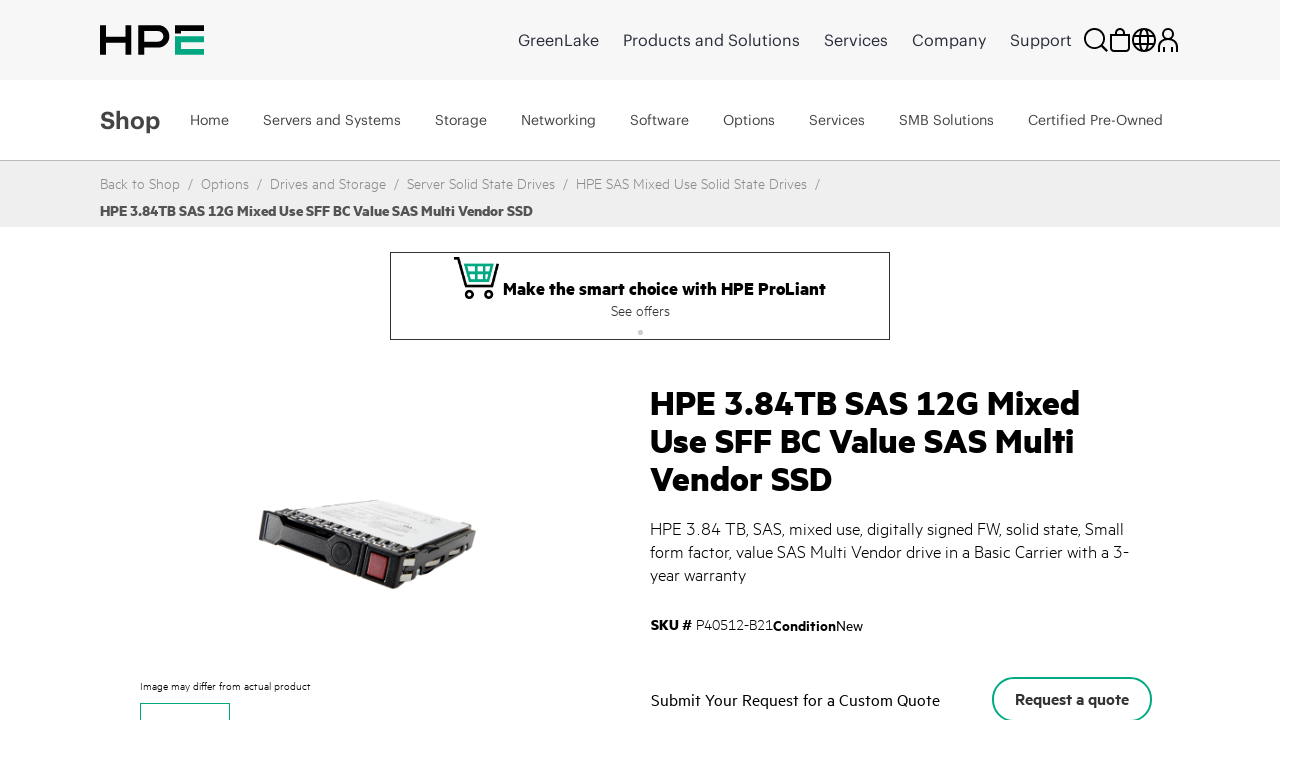

--- FILE ---
content_type: application/javascript; charset=utf-8
request_url: https://h50007.www5.hpe.com/hfws/us/en/hpe/latest.r/root?contentType=js&switchToCHF=true&store_search=true&store_test=prod
body_size: 11961
content:
var inavVersion='ehfws.6.r';
var hfwsHeader='<div id="hpehf-header" dir="ltr" class="" style="visibility:hidden;" hpehf-cc="us" hpehf-ll="en" hpehf-privacy-code="true" context="" clickableFlyouts="true"><!-- Main navigation --><div class="hpehf-main-nav"><div class="hpehf-centered-content"><div id="hpehf-logo"><!--HPEHF_HEADER_HPE_LOGO_START--><a id="hpehf-hpe-logo" class="hpehf-logo-link hpehf-hpe-content" href="https://www.hpe.com/us/en/home.html" title="Hewlett Packard Enterprise" data-analytics-region-id="gmenu|HPE Logo"><svg id="hpehf-logo-mobile" xmlns="http://www.w3.org/2000/svg" stroke-width="36" viewBox="0 0 630 180" height="30px" width="104px" focusable="false"><path fill="none" stroke="var(--hpe-logo-color,#000)" d="M18 180V0m154 180V0M18 89h137m95 91V0m0 18h102a32 32 0 0 1 0 100H250m222-67V18h158"/><path fill="none" stroke="#03a883" d="M630 162H472V86h158"/></svg></a><!--HPEHF_HEADER_HPE_LOGO_STOP--></div><div class="hpehf-nav-menu"><!--HPEHF_MAIN_NAV_START--><ul id="hpehf-default-main-nav" class="hpehf-nav-links-list"><li class="hpehf-nav-list-item hpehf-hpegl-content hpehf-aruba-content"><a class="hpehf-nav-link" href="https://www.hpe.com/us/en/home.html" data-analytics-region-id="gmenu|HPE Home">HPE Home</a></li><li class="hpehf-nav-list-item hpehf-hpe-content hpehf-aruba-content"><a class="hpehf-nav-link" href="https://www.hpe.com/us/en/greenlake.html" data-analytics-region-id="gmenu|GreenLake">GreenLake</a></li><li class="hpehf-nav-list-item"><a class="hpehf-nav-link" href="https://www.hpe.com/us/en/products.html" data-analytics-region-id="gmenu|Products and Solutions">Products and Solutions</a></li><li class="hpehf-nav-list-item"><a class="hpehf-nav-link" href="https://www.hpe.com/us/en/services.html" data-analytics-region-id="gmenu|Services">Services</a></li><li class="hpehf-nav-list-item"><a class="hpehf-nav-link" href="https://www.hpe.com/us/en/about.html" data-analytics-region-id="gmenu|Company">Company</a></li><li class="hpehf-nav-list-item"><a class="hpehf-nav-link" href="https://support.hpe.com/connect/s/" data-analytics-region-id="gmenu|Support">Support</a></li></ul><ul id="hpehf-console-main-nav" class="hpehf-nav-links-list"><li class="hpehf-nav-list-item"><a class="hpehf-nav-link" href="https://common.cloud.hpe.com/home" rel="nofollow" data-analytics-region-id="gmenu|Dashboard">Dashboard</a></li><li class="hpehf-nav-list-item"><a class="hpehf-nav-link" href="https://common.cloud.hpe.com/applications/my-apps" rel="nofollow" data-analytics-region-id="gmenu|Applications">Applications</a></li><li class="hpehf-nav-list-item"><a class="hpehf-nav-link" href="https://common.cloud.hpe.com/devices/inventory" rel="nofollow" data-analytics-region-id="gmenu|Devices">Devices</a></li><li class="hpehf-nav-list-item"><a class="hpehf-nav-link" href="https://common.cloud.hpe.com/manage-account" rel="nofollow" data-analytics-region-id="gmenu|Manage">Manage</a></li></ul><!--HPEHF_MAIN_NAV_STOP--></div><div class="hpehf-icons"><ul class="hpehf-nav-links-list"><!--HPEHF_SEARCH_ICON_START--><li id="hpehf-search" class="hpehf-nav-list-item"><a class="hpehf-nav-link" href="https://www.hpe.com/us/en/search-results.html" data-target-id="hpehf-search-flyout" title="Search" aria-label="Search"><svg width="24" height="24" focusable="false" viewBox="0 0 24 24" fill="none" xmlns="http://www.w3.org/2000/svg"><path fill-rule="evenodd" clip-rule="evenodd" d="M10.5,0C4.7,0,0,4.7,0,10.5C0,16.3,4.7,21,10.5,21c2.5,0,4.8-0.9,6.6-2.3l5.3,5.3l1.6-1.6l-5.3-5.3 c1.5-1.8,2.3-4.1,2.3-6.6C21,4.7,16.3,0,10.5,0z M1.9,10.6c0-4.8,3.8-8.6,8.6-8.6c4.7,0,8.6,3.9,8.6,8.6c0,4.8-3.8,8.6-8.6,8.6 C5.7,19.2,1.9,15.3,1.9,10.6z" /></svg></a></li><!--HPEHF_SEARCH_ICON_STOP--><!--HPEHF_CART_ICON_START--><li id="hpehf-cart" class="hpehf-nav-list-item"><a class="hpehf-nav-link" href="https://buy.hpe.com/us/en/cart" data-target-id="hpehf-cart-flyout" title="Shopping Cart" aria-label="Shopping Cart" data-analytics-region-id="gmenu|Shopping Cart"><svg width="24" height="24" focusable="false" viewBox="0 0 24 24" fill="none" xmlns="http://www.w3.org/2000/svg"><path fill-rule="evenodd" clip-rule="evenodd" d="M9 5C9 3.34315 10.3431 2 12 2C13.6569 2 15 3.34315 15 5V6H9V5ZM7 6V5C7 2.23858 9.23858 0 12 0C14.7614 0 17 2.23858 17 5V6H21H22V7V20C22 22.2091 20.2091 24 18 24H6C3.79086 24 2 22.2091 2 20V7V6H3H7ZM16 8H8H4V20C4 21.1046 4.89543 22 6 22H18C19.1046 22 20 21.1046 20 20V8H16Z" /></svg></a><span class="hpehf-flyout-arrow"></span><div class="hpehf-items-num" id="hpe-mini-cart-indicator"></div></li><!--HPEHF_CART_ICON_STOP--><!--HPEHF_CSEL_LINK_START--><li id="hpehf-csel" class="hpehf-nav-list-item"><a class="hpehf-nav-link hpehf-add-navigate-from" href="https://h50007.www5.hpe.com/hpe-store/country-selector.php" title="Country Selector" aria-label="Country Selector" data-analytics-region-id="gmenu|Menu_countries"><svg width="24" height="24" focusable="false" viewBox="0 0 24 24" fill="none" xmlns="http://www.w3.org/2000/svg"><path fill-rule="evenodd" clip-rule="evenodd" d="M12 0C5.37258 0 0 5.37258 0 12C0 18.6274 5.37258 24 12 24C18.6274 24 24 18.6274 24 12C24 5.37258 18.6274 0 12 0ZM2.4578 9C2.16035 9.94704 2 10.9548 2 12C2 13.0452 2.16035 14.053 2.4578 15H7.09244C7.02861 14.033 7 13.0258 7 12C7 10.9742 7.02861 9.96698 7.09244 9H2.4578ZM3.33782 7H7.2852C7.43111 5.88372 7.63866 4.85367 7.92052 3.95173C8.05962 3.5066 8.22505 3.07026 8.42107 2.65949C6.27085 3.48388 4.47776 5.02939 3.33782 7ZM9.09714 9C9.03121 9.9449 9 10.9513 9 12C9 13.0487 9.03121 14.0551 9.09714 15H14.9029C14.9688 14.0551 15 13.0487 15 12C15 10.9513 14.9688 9.9449 14.9029 9H9.09714ZM14.6965 7H9.30354C9.43336 6.08512 9.60717 5.25966 9.82948 4.54827C10.4323 2.61917 11.2153 2 12 2C12.7847 2 13.5677 2.61917 14.1705 4.54827C14.3928 5.25966 14.5666 6.08512 14.6965 7ZM16.9076 9C16.9714 9.96698 17 10.9742 17 12C17 13.0258 16.9714 14.033 16.9076 15H21.5422C21.8396 14.053 22 13.0452 22 12C22 10.9548 21.8396 9.94704 21.5422 9H16.9076ZM20.6622 7H16.7148C16.5689 5.88372 16.3613 4.85367 16.0795 3.95173C15.9404 3.5066 15.7749 3.07026 15.5789 2.65949C17.7292 3.48388 19.5222 5.02939 20.6622 7ZM8.42107 21.3405C6.27085 20.5161 4.47776 18.9706 3.33782 17H7.2852C7.43111 18.1163 7.63866 19.1463 7.92052 20.0483C8.05962 20.4934 8.22505 20.9297 8.42107 21.3405ZM9.82948 19.4517C9.60717 18.7403 9.43336 17.9149 9.30354 17H14.6965C14.5666 17.9149 14.3928 18.7403 14.1705 19.4517C13.5677 21.3808 12.7847 22 12 22C11.2153 22 10.4323 21.3808 9.82948 19.4517ZM16.0795 20.0483C16.3613 19.1463 16.5689 18.1163 16.7148 17H20.6622C19.5222 18.9706 17.7292 20.5161 15.5789 21.3405C15.7749 20.9297 15.9404 20.4934 16.0795 20.0483Z" /></svg></a></li><!--HPEHF_CSEL_LINK_STOP--><!--HPEHF_STORE_MYACCOUNT_ICON_START--><li id="hpehf-store-myaccount-icon" class="hpehf-nav-list-item"><a class="hpehf-nav-link" href="https://buy.hpe.com/us/en/my-account" title="My account" aria-label="My account" data-analytics-region-id="gmenu|My account" data-target-id="hpehf-store-myaccount-flyout"><svg xmlns="http://www.w3.org/2000/svg" width="24" height="24" focusable="false" viewBox="0 0 24 24"><path fill="none" stroke-width="2" d="M8,24 L8,19 M16,24 L16,19 M3,24 L3,19 C3,14.0294373 7.02943725,11 12,11 C16.9705627,11 21,14.0294373 21,19 L21,24 M12,11 C14.7614237,11 17,8.76142375 17,6 C17,3.23857625 14.7614237,1 12,1 C9.23857625,1 7,3.23857625 7,6 C7,8.76142375 9.23857625,11 12,11 Z"/></svg></a><span class="hpehf-flyout-arrow"></span><div class="hpehf-items-num" id="hpe-store-signed-in-indicator"></div></li><!--HPEHF_STORE_MYACCOUNT_ICON_STOP--><!--HPEHF_HAMBURGER_MENU_START--><li id="hpehf-hmb-menu" class="hpehf-nav-list-item"><a class="hpehf-nav-link" href="javascript:void(0);" data-target-id="hpehf-mobile-nav" title="Menu" aria-label="Menu"><div id="hpehf-hmb-icon"><div class="hpehf-line"></div></div></a></li><!--HPEHF_HAMBURGER_MENU_STOP--></ul></div></div></div><!-- Icons flyouts area --><div class="hpehf-icons-flyout-area hpehf-centered-content"><div class="hpehf-flyout-wrapper"><!-- Cart Flyout --><!--HPEHF_CART_FLYOUT_START--><div id="hpehf-cart-flyout" class="hpehf-icons-flyout"><div class="hpehf-flyout-header"><div class="hpehf-header-title-wrapper"><span class="hpehf-flyout-title">Your cart</span></div><a class="hpehf-close-btn" href="javascript:void(0);" title="Close" aria-label="Close"><span class="hpehf-close-icon"></span><span class="hpehf-close-text">Close</span></a></div><div id="hpe-mini-cart-container" class="hpehf-icons-flyout-section" hfws-static-path="https://h50007.www5.hpe.com/hfws-static/6/" store-base-url="https://buy.hpe.com" store-path-prefix=""><!-- content that we will generate in JS starts here --><img class="hpehf-loader" src="https://h50007.www5.hpe.com/hfws-static/6/img/loader.gif" alt="loading" width="40px" height="40px"><!-- content that we will generate in JS ends here --></div></div><!--HPEHF_CART_FLYOUT_STOP--><!-- Help Menu flyout --><!-- Service Launcher Flyout --><div id="hpehf-service-launcher-flyout" class="hpehf-icons-flyout"><div class="hpehf-flyout-header"><div class="hpehf-header-title-wrapper"></div><a class="hpehf-close-btn" href="javascript:void(0);" title="Close" aria-label="Close"><span class="hpehf-close-icon"></span><span class="hpehf-close-text">Close</span></a></div><div class="hpehf-icons-flyout-section hpehf-separator"><ul class="hpehf-icons-flyout-resources"><li class="hpehf-icons-flyout-resource"><a class="hpehf-flyout-link" href="https://common.cloud.hpe.com/" rel="nofollow" data-analytics-region-id="gmenu|Cube Menu|GreenLake">GreenLake<div class="hpehf-arrow"></div></a></li><li class="hpehf-icons-flyout-resource"><a class="hpehf-flyout-link" href="https://common.cloud.hpe.com/services/my-services" rel="nofollow" data-analytics-region-id="gmenu|Cube Menu|My services">My services<div class="hpehf-arrow"></div></a></li></ul></div><div class="hpehf-icons-flyout-section hpehf-separator"><span class="hpehf-icons-flyout-section-header">GreenLake Administration</span><ul class="hpehf-icons-flyout-resources"><li class="hpehf-icons-flyout-resource"><a class="hpehf-flyout-link" href="https://common.cloud.hpe.com/manage-account" rel="nofollow" data-analytics-region-id="gmenu|Cube Menu|Manage workspace">Manage workspace<div class="hpehf-arrow"></div></a></li><li class="hpehf-icons-flyout-resource"><a class="hpehf-flyout-link" href="https://common.cloud.hpe.com/devices/inventory-list" rel="nofollow" data-analytics-region-id="gmenu|Cube Menu|Manage devices">Manage devices<div class="hpehf-arrow"></div></a></li></ul></div><div class="hpehf-icons-flyout-section hpehf-separator"><span class="hpehf-icons-flyout-section-header">HPE Resources</span><ul class="hpehf-icons-flyout-resources"><li class="hpehf-icons-flyout-resource"><a class="hpehf-flyout-link" href="https://support.hpe.com/connect/s/" data-analytics-region-id="gmenu|Cube Menu|HPE Support Center">HPE Support Center<div class="hpehf-arrow"></div></a></li><li class="hpehf-icons-flyout-resource"><a class="hpehf-flyout-link" href="https://developer.hpe.com/" data-analytics-region-id="gmenu|Cube Menu|HPE Developer Community">HPE Developer Community<div class="hpehf-arrow"></div></a></li><li class="hpehf-icons-flyout-resource"><a class="hpehf-flyout-link" href="https://www.hpe.com/us/en/communities.html" data-analytics-region-id="gmenu|Cube Menu|HPE Communities">HPE Communities<div class="hpehf-arrow"></div></a></li></ul></div><div class="hpehf-icons-flyout-section"><span class="hpehf-icons-flyout-section-header">Legal &amp; financial</span><ul class="hpehf-icons-flyout-resources"><li class="hpehf-icons-flyout-resource"><a class="hpehf-flyout-link" href="https://www.hpe.com/us/en/legal/privacy.html" rel="nofollow" data-analytics-region-id="gmenu|Cube Menu|Privacy statement">Privacy statement<div class="hpehf-arrow"></div></a></li><li class="hpehf-icons-flyout-resource"><a class="hpehf-flyout-link" href="https://www.hpe.com/us/en/legal/privacy.html#datacollection" rel="nofollow" data-analytics-region-id="gmenu|Cube Menu|Cookies">Cookies<div class="hpehf-arrow"></div></a></li><li class="hpehf-icons-flyout-resource"><a class="hpehf-flyout-link" href="https://www.hpe.com/us/en/about/legal/terms-of-use.html" rel="nofollow" data-analytics-region-id="gmenu|Cube Menu|Terms of use">Terms of use<div class="hpehf-arrow"></div></a></li><li class="hpehf-icons-flyout-resource"><a class="hpehf-flyout-link" href="https://www.hpe.com/us/en/privacy/personal-information.html" rel="nofollow" data-analytics-region-id="gmenu|Cube Menu|Do not sell my personal info">Do not sell my personal info<div class="hpehf-arrow"></div></a></li><li class="hpehf-icons-flyout-resource"><a class="hpehf-flyout-link" href="https://www.hpe.com/us/en/financing-asset-management-services.html" data-analytics-region-id="gmenu|Cube Menu|Financial Services">Financial Services<div class="hpehf-arrow"></div></a></li></ul></div></div><!-- User Flyout --><div id="hpehf-user-flyout" class="hpehf-icons-flyout"><div class="hpehf-flyout-header"><div class="hpehf-header-title-wrapper"></div><a class="hpehf-close-btn" href="javascript:void(0);" title="Close" aria-label="Close"><span class="hpehf-close-icon"></span><span class="hpehf-close-text">Close</span></a></div><div id="hpehf-user-info-container" class="hpehf-icons-flyout-section hpehf-separator"><div id="hpehf-logout-user" class="hpehf-logout-user"></div></div><!--HPEHF_MYACCOUNT_REGULAR_START--><div class="hpehf-icons-flyout-section hpehf-separator hpehf-oauth hpehf-myaccount-regular"><ul class="hpehf-icons-flyout-resources"><li class="hpehf-icons-flyout-resource"><div class="hpehf-user-flyout-icon"><svg xmlns="http://www.w3.org/2000/svg" aria-label="HPE MyAccount" focusable="false" viewBox="0 0 20.32 26.86" data-di-res-id="875e76b4-1b86e3b6" data-di-rand="1645574794640"><path d="M5.89,27.91V23.35a9.11,9.11,0,1,1,18.22,0v4.56" fill="none" stroke="#0aa982" stroke-miterlimit="10" stroke-width="2.1" transform="translate(-4.84 -1.04)"></path><circle cx="10.16" cy="7.12" fill="none" r="6.07" stroke="#0aa982" stroke-miterlimit="10" stroke-width="2.1"></circle><title>HPE MyAccount</title></svg></div><a class="hpehf-flyout-link" href="https://auth.hpe.com/profile" data-analytics-region-id="gmenu|My Account|HPE My Account">HPE My Account<div class="hpehf-arrow"></div></a></li><li class="hpehf-icons-flyout-resource"><div class="hpehf-user-flyout-icon"><svg xmlns="http://www.w3.org/2000/svg" aria-label="Visit hpe.com" focusable="false" viewBox="0 0 20.97 26.27" data-di-res-id="3fe211d1-f58f6aa4" data-di-rand="1645574794641"><polygon fill="none" points="0.87 0.87 0.87 24.74 10.49 19.06 20.1 24.74 20.1 0.87 0.87 0.87" stroke="#1ea882" stroke-miterlimit="10" stroke-width="1.74"></polygon><title>Visit hpe.com</title></svg></div><a class="hpehf-flyout-link" href="https://www.hpe.com/" data-analytics-region-id="gmenu|My Account|Visit hpe.com">Visit hpe.com<div class="hpehf-arrow"></div></a></li><li class="hpehf-icons-flyout-resource"><div class="hpehf-user-flyout-icon"><svg viewBox="0 0 22.4 21.1" focusable="false" data-di-res-id="95ebd95a-1045f7c0" data-di-rand="1645574794643"> <title>Sign Out</title> <path d="M.01-.01v21.1h13.4v-7.66H11.5v5.75H1.93V1.98h9.57v5.74h1.91V.07H.01zm16.9 5.07l-1.35 1.35 3.16 3.15h-14v1.91h14l-3.16 3.16 1.35 1.35 5.47-5.47-5.47-5.46z"></path> </svg></div><a class="hpehf-flyout-link hpehf-user-signout-cta" href="javascript:void(0);" data-analytics-region-id="gmenu|My Account|Sign Out">Sign Out<div class="hpehf-arrow"></div></a></li></ul></div><!--HPEHF_MYACCOUNT_REGULAR_STOP--><div class="hpehf-icons-flyout-section hpehf-oauth"><a href="https://www.hpe.com/us/en/my-account/overview.html" class="hpehf-help-menu-submit-feedback">My HPE Account</a></div><div id="hpehf-user-signout-container" class="hpehf-icons-flyout-section"><ul class="hpehf-icons-flyout-resources"><li class="hpehf-icons-flyout-resource"><a id="hpehf-user-signout-cta" class="hpehf-flyout-link" href="javascript:void(0);" data-analytics-region-id="gmenu|My Account|Sign Out">Sign Out<div class="hpehf-arrow"></div></a></li></ul></div></div><!--HPEHF_STORE_MYACCOUNT_FLYOUT_START--><div id="hpehf-store-myaccount-flyout" class="hpehf-icons-flyout"><div class="hpehf-flyout-header"><div class="hpehf-header-title-wrapper"></div><a class="hpehf-close-btn" href="javascript:void(0);" title="Close" aria-label="Close"><span id="hpehf-close-icon"></span><span id="hpehf-close-text">Close</span></a></div><div class="hpehf-icons-flyout-section"><ul class="hpehf-icons-flyout-resources"><li class="hpehf-icons-flyout-resource"><a class="hpehf-flyout-link" href="https://buy.hpe.com/us/en/my-account" data-analytics-region-id="gmenu_My account" data-analytics-link-id="View my account">View my account<div class="hpehf-arrow"></div></a></li></ul></div><div class="hpehf-icons-flyout-section"><div id="hpe-my-account-container"><!-- content that we will generate in JS starts here --><!-- content that we will generate in JS ends here --></div></div></div><!--HPEHF_STORE_MYACCOUNT_FLYOUT_STOP--></div></div><!-- Search bar start --><div class="hpehf-search-flyout-area"><div id="hpehf-search-flyout" class="hpehf-search-flyout"><form name="hpehf-search-form" accept-charset="utf-8" action="https://buy.hpe.com/us/en/search/" class="hpehf-search-form hpehf-centered-content"><div class="hpehf-search-placeholder-mobile"><!--HPEHF_SEARCH_ICON_START--><input type="text" id="hpehf-search-input" class="hpehf-search-input js-search-field" placeholder="Search hpe.com" name="text" autocomplete="off" spellcheck="false" aria-labelledby="hpehf-search-submit"><a href="javascipt:void(0);" id="hpehf-search-submit" title="Search" aria-label="Search"><svg width="24" height="24" focusable="false" viewBox="0 0 24 24" fill="#000" xmlns="http://www.w3.org/2000/svg"><path fill-rule="evenodd" clip-rule="evenodd" d="M10.5,0C4.7,0,0,4.7,0,10.5C0,16.3,4.7,21,10.5,21c2.5,0,4.8-0.9,6.6-2.3l5.3,5.3l1.6-1.6l-5.3-5.3 c1.5-1.8,2.3-4.1,2.3-6.6C21,4.7,16.3,0,10.5,0z M1.9,10.6c0-4.8,3.8-8.6,8.6-8.6c4.7,0,8.6,3.9,8.6,8.6c0,4.8-3.8,8.6-8.6,8.6 C5.7,19.2,1.9,15.3,1.9,10.6z"></path></svg></a><!--HPEHF_SEARCH_ICON_STOP--></div><a href="javascript:void(0);" class="hpehf-srch-menu-close hpehf-close-btn" title="Close" aria-label="Close"><svg width="24" height="24" focusable="false" viewBox="0 0 24 24" fill="#000" xmlns="http://www.w3.org/2000/svg"><polygon points="21.8,23.4 12,13.7 2.2,23.4 0.6,21.8 10.3,12 0.6,2.2 2.2,0.6 12,10.3 21.8,0.6 23.4,2.2 13.7,12 23.4,21.8 "></polygon></svg><span class="hpehf-srch-close-text">Close</span></a></form></div><div id="hpehf-search-autocomplete" class="hpehf-search-autocomplete"></div></div><!-- Mobile Navigation --><div id="hpehf-mobile-nav"><ul id="hpehf-mobile-default-main-nav" class="hpehf-mobile-links-list hpehf-centered-content"><li class="hpehf-mobile-list-item hpehf-hpegl-content hpehf-aruba-content"><a class="hpehf-mobile-menu-link" href="https://www.hpe.com/us/en/home.html" data-analytics-region-id="gmenu|HPE Home">HPE Home</a></li><li class="hpehf-mobile-list-item hpehf-hpe-content hpehf-aruba-content"><a class="hpehf-mobile-menu-link" href="https://www.hpe.com/us/en/greenlake.html" data-analytics-region-id="gmenu|GreenLake">GreenLake</a></li><li class="hpehf-mobile-list-item"><a class="hpehf-mobile-menu-link" href="https://www.hpe.com/us/en/products.html" data-analytics-region-id="gmenu|Products and Solutions">Products and Solutions</a></li><li class="hpehf-mobile-list-item"><a class="hpehf-mobile-menu-link" href="https://www.hpe.com/us/en/services.html" data-analytics-region-id="gmenu|Services">Services</a></li><li class="hpehf-mobile-list-item"><a class="hpehf-mobile-menu-link" href="https://www.hpe.com/us/en/about.html" data-analytics-region-id="gmenu|Company">Company</a></li><li class="hpehf-mobile-list-item"><a class="hpehf-mobile-menu-link" href="https://support.hpe.com/connect/s/" data-analytics-region-id="gmenu|Support">Support</a></li></ul><ul id="hpehf-mobile-console-main-nav" class="hpehf-mobile-links-list hpehf-centered-content"><li class="hpehf-mobile-list-item"><a class="hpehf-mobile-menu-link" href="https://common.cloud.hpe.com/home" rel="nofollow" data-analytics-region-id="gmenu|Dashboard">Dashboard</a></li><li class="hpehf-mobile-list-item"><a class="hpehf-mobile-menu-link" href="https://common.cloud.hpe.com/applications/my-apps" rel="nofollow" data-analytics-region-id="gmenu|Applications">Applications</a></li><li class="hpehf-mobile-list-item"><a class="hpehf-mobile-menu-link" href="https://common.cloud.hpe.com/devices/inventory" rel="nofollow" data-analytics-region-id="gmenu|Devices">Devices</a></li><li class="hpehf-mobile-list-item"><a class="hpehf-mobile-menu-link" href="https://common.cloud.hpe.com/manage-account" rel="nofollow" data-analytics-region-id="gmenu|Manage">Manage</a></li></ul><ul class="hpehf-mobile-links-list hpehf-centered-content"><!--HPEHF_CART_ICON_START--><li class="hpehf-mobile-list-item"><a class="hpehf-mobile-menu-link" href="https://buy.hpe.com/us/en/cart" title="Shopping Cart" aria-label="Shopping Cart" data-analytics-region-id="gmenu|Shopping Cart"><span class="hpehf-mobile-link-icon"><svg width="24" height="24" focusable="false" viewBox="0 0 24 24" fill="none" xmlns="http://www.w3.org/2000/svg"><path fill-rule="evenodd" clip-rule="evenodd" d="M9 5C9 3.34315 10.3431 2 12 2C13.6569 2 15 3.34315 15 5V6H9V5ZM7 6V5C7 2.23858 9.23858 0 12 0C14.7614 0 17 2.23858 17 5V6H21H22V7V20C22 22.2091 20.2091 24 18 24H6C3.79086 24 2 22.2091 2 20V7V6H3H7ZM16 8H8H4V20C4 21.1046 4.89543 22 6 22H18C19.1046 22 20 21.1046 20 20V8H16Z" /></svg></span>Shopping Cart</a></li><!--HPEHF_CART_ICON_STOP--><!--HPEHF_CSEL_MOBILE_LINK_START--><li id="hpehf-mobile-csel" class="hpehf-mobile-list-item"><a class="hpehf-mobile-menu-link hpehf-add-navigate-from" href="https://h50007.www5.hpe.com/hpe-store/country-selector.php" title="Country Selector" aria-label="Country Selector" data-analytics-region-id="gmenu|Menu_countries"><span class="hpehf-mobile-link-icon"><svg width="24" height="24" focusable="false" viewBox="0 0 24 24" fill="none" xmlns="http://www.w3.org/2000/svg"><path fill-rule="evenodd" clip-rule="evenodd" d="M12 0C5.37258 0 0 5.37258 0 12C0 18.6274 5.37258 24 12 24C18.6274 24 24 18.6274 24 12C24 5.37258 18.6274 0 12 0ZM2.4578 9C2.16035 9.94704 2 10.9548 2 12C2 13.0452 2.16035 14.053 2.4578 15H7.09244C7.02861 14.033 7 13.0258 7 12C7 10.9742 7.02861 9.96698 7.09244 9H2.4578ZM3.33782 7H7.2852C7.43111 5.88372 7.63866 4.85367 7.92052 3.95173C8.05962 3.5066 8.22505 3.07026 8.42107 2.65949C6.27085 3.48388 4.47776 5.02939 3.33782 7ZM9.09714 9C9.03121 9.9449 9 10.9513 9 12C9 13.0487 9.03121 14.0551 9.09714 15H14.9029C14.9688 14.0551 15 13.0487 15 12C15 10.9513 14.9688 9.9449 14.9029 9H9.09714ZM14.6965 7H9.30354C9.43336 6.08512 9.60717 5.25966 9.82948 4.54827C10.4323 2.61917 11.2153 2 12 2C12.7847 2 13.5677 2.61917 14.1705 4.54827C14.3928 5.25966 14.5666 6.08512 14.6965 7ZM16.9076 9C16.9714 9.96698 17 10.9742 17 12C17 13.0258 16.9714 14.033 16.9076 15H21.5422C21.8396 14.053 22 13.0452 22 12C22 10.9548 21.8396 9.94704 21.5422 9H16.9076ZM20.6622 7H16.7148C16.5689 5.88372 16.3613 4.85367 16.0795 3.95173C15.9404 3.5066 15.7749 3.07026 15.5789 2.65949C17.7292 3.48388 19.5222 5.02939 20.6622 7ZM8.42107 21.3405C6.27085 20.5161 4.47776 18.9706 3.33782 17H7.2852C7.43111 18.1163 7.63866 19.1463 7.92052 20.0483C8.05962 20.4934 8.22505 20.9297 8.42107 21.3405ZM9.82948 19.4517C9.60717 18.7403 9.43336 17.9149 9.30354 17H14.6965C14.5666 17.9149 14.3928 18.7403 14.1705 19.4517C13.5677 21.3808 12.7847 22 12 22C11.2153 22 10.4323 21.3808 9.82948 19.4517ZM16.0795 20.0483C16.3613 19.1463 16.5689 18.1163 16.7148 17H20.6622C19.5222 18.9706 17.7292 20.5161 15.5789 21.3405C15.7749 20.9297 15.9404 20.4934 16.0795 20.0483Z" /></svg></span>United States (EN)</a></li><!--HPEHF_CSEL_MOBILE_LINK_STOP--></ul></div><!-- Secondary Nav --><div class="hpehf-secondary-nav" id="hpehf-secondary-nav"><div class="hpehf-centered-content"><div id="hpehf-secondary-nav-section" class="hpehf-secondary-nav-section"><div id="hpehf-sn-section-header" class="hpehf-sn-section-header"></div></div><div id="hpehf-sn-links-wrapper" class="hpehf-sn-links-wrapper"></div></div></div><!-- Flyout overlays --><div id="hpehf-flyout-overlay" style="visibility:hidden;"></div><div id="hpehf-search-dark-overlay"></div></div>';
var hfwsFooter='<div id="hpehf-footer" dir="ltr" class="" style="visibility:hidden;"><div class="hpehf-footer-links-wrapper hpehf-centered-content"><div class="hpehf-stay-in-touch-container"><!--HPEHF_FOOTER_HPE_LOGO_START--><a id="hpehf-hpe-logo" class="footer-logo-link" aria-label="Hewlett Packard Enterprise" data-analytics-region-id="footer|logo" href="https://www.hpe.com/us/en/home.html"><svg id="hpehf-logo-mobile" xmlns="http://www.w3.org/2000/svg" viewBox="0 0 241 42"><path fill="#01A982" d="M96.6 0v41.6H241V0H96.6Zm136.1 33.3H104.8v-25h128v25Z"/><path d="M0 0h1.2v4.5h5V.1h1.3v9.7H6.3V5.5H1.2v4.3H0V.1ZM10.2 0h5.6v1h-4.5v3.4H15v1h-3.6v3.5H16v1h-5.8V0ZM17.3 0h1.2l2 8 2.3-8h.8L26 8l2-8h1l-2.4 9.8h-1.1l-2.2-7.7-2.3 7.7h-1L17.2.1ZM31 0H32V9h4.4v1H31V0ZM38.4 0h5.7v1h-4.5v3.4h3.6v1h-3.6v3.5h4.7v1h-5.9V0ZM48.4 1h-2.9V0h6.9v1h-2.9v8.8h-1.1V1.1ZM56.2 1h-2.8V0h6.8v1h-2.8v8.8h-1.2V1.1ZM0 15.9h2.7c2 0 3.4.8 3.4 2.8v.1c0 2-1.5 2.9-3.4 2.9H1.2v4H0v-9.8Zm2.8 4.8c1.4 0 2.2-.6 2.2-1.9 0-1.4-.9-2-2.2-2H1.2v4h1.6ZM10 15.9h1.6l3.3 9.7h-1.2l-1-2.8h-4l-.9 2.8h-1L10 16Zm-.9 6h3.4l-1.7-5-1.7 5ZM15.8 20.8c0-3 2-5 4.6-5 2 0 3.7 1 4 3.1h-1.2c-.3-1.4-1.1-2.2-2.8-2.2-2 0-3.3 1.6-3.3 4v.1c0 2.5 1.2 4 3.3 4 1.6 0 2.7-.8 3-2.4h1c-.3 2.3-1.9 3.4-4 3.4-2.8 0-4.6-2-4.6-5ZM26.5 15.9h1.1v4.7l4.3-4.7h1.3l-4.3 4.7 4.5 5H32L27.6 21v4.7h-1.1V16ZM37.7 15.9h1.5l3.3 9.7h-1.2l-1-2.8h-4l-.9 2.8h-1l3.3-9.7Zm-1 6h3.4l-1.7-5-1.7 5ZM44.5 15.9h2.9c1.8 0 3.4.8 3.4 2.7 0 1.7-1.1 2.5-2.4 2.7l3 4.3H50l-2.9-4.2h-1.5v4.2h-1.1V16Zm3 4.6c1.3 0 2-.6 2-1.8 0-1.4-.7-1.8-2-1.8h-1.9v3.6h1.9ZM53.2 15.9h2.6c3.3 0 4.9 2 4.9 4.8v.1c0 2.7-1.5 4.8-5 4.8h-2.5V16Zm2.5 8.8c2.5 0 3.8-1.5 3.8-4 0-2.3-1.1-3.8-3.8-3.8h-1.3v7.8h1.4ZM0 31.7h5.7v1H1.2V36h3.6v1H1.2v3.5h4.7v1H0v-9.8ZM8 31.7h1.5l4.7 8v-8h1.1v9.8h-1.4L9.1 33v8.4H7.9v-9.8ZM20 32.7h-2.8v-1H24v1h-2.8v8.8H20v-8.8ZM25.9 31.7h5.6v1H27V36h3.7v1H27v3.5h4.8v1h-6v-9.8ZM33.8 31.7h3c1.8 0 3.3.8 3.3 2.7 0 1.7-1 2.5-2.4 2.7l3 4.4h-1.4l-2.8-4.3H35v4.3h-1.2v-9.8Zm3 4.6c1.4 0 2.1-.6 2.1-1.8 0-1.4-.8-1.8-2.1-1.8H35v3.6h1.8ZM42.6 31.7h2.7c1.9 0 3.4.8 3.4 2.9 0 2.1-1.5 2.9-3.4 2.9h-1.6v4h-1.1v-9.8Zm2.8 4.9c1.4 0 2.1-.7 2.1-2 0-1.4-.8-2-2.1-2h-1.7v4h1.7ZM50.7 31.7h3c1.8 0 3.3.8 3.3 2.7 0 1.7-1 2.5-2.4 2.7l3 4.4h-1.3l-3-4.3H52v4.3h-1.2v-9.8Zm3 4.6c1.4 0 2.1-.6 2.1-1.8 0-1.4-.8-1.8-2.1-1.8h-1.8v3.6h1.8ZM59.5 31.7h1.2v9.8h-1.2v-9.8ZM63 38.5h1c.2 1.2.7 2.1 2.6 2.1 1.3 0 2.2-.7 2.2-1.8s-.5-1.6-2.3-1.9c-2-.3-3.3-1-3.3-2.7 0-1.5 1.3-2.6 3.2-2.6 1.9 0 3.1 1 3.3 2.7h-1c-.3-1.2-1-1.7-2.3-1.7-1.4 0-2 .6-2 1.5 0 1 .3 1.5 2.3 1.8 2.1.3 3.3 1 3.3 2.8 0 1.7-1.5 2.9-3.4 2.9-2.6 0-3.5-1.4-3.7-3.1ZM72.2 31.7H78v1h-4.5V36H77v1h-3.6v3.5h4.7v1h-5.9v-9.8Z"/></svg></a><!--HPEHF_FOOTER_HPE_LOGO_STOP--><div class="hpehf-shortcut-links"><a href="https://www.hpe.com/us/en/buy-parts-products.html" data-analytics-region-id="footer|main_links|link_1">How to buy<div class="hpehf-footer-arrow"></div></a><a href="https://support.hpe.com/connect/s/" data-analytics-region-id="footer|main_links|link_2">Product support<div class="hpehf-footer-arrow"></div></a><a href="https://www.hpe.com/us/en/contact-hpe.html" data-analytics-region-id="footer|main_links|link_3">Email sales<div class="hpehf-footer-arrow"></div></a><!--<a href="javascript:(void)" data-analytics-region-id="footer|main_links|link_4">Chat with sales<div class="hpehf-footer-arrow"></div></a>--></div><div id="hpehf-footer-social-links"><div class="hpehf-heading">Follow HPE on</div><div class="hpehf-links-wrapper"><a href="https://www.linkedin.com/company/hewlett-packard-enterprise" target="_blank" title="LinkedIn - new window" class="hpe-social-icon-link" data-analytics-region-id="footer|social_links|link_1"><svg xmlns="http://www.w3.org/2000/svg" xmlns:xlink="http://www.w3.org/1999/xlink" class="hpe-social-icon" aria-hidden="true" role="presentation" focusable="false" style="enable-background:new 0 0 300 300;" version="1.1" viewBox="0 0 300 300" x="0px" xml:space="preserve" y="0px"><g id="Linkedin_14_"><path d="M70.4,122.1h33.9V231H70.4V122.1z M87.4,67.9c10.8,0,19.6,8.8,19.6,19.6s-8.8,19.6-19.6,19.6 c-10.9,0-19.6-8.8-19.6-19.6S76.5,67.9,87.4,67.9" fill="#fff"></path><path d="M125.5,122.1H158V137h0.5c4.5-8.6,15.6-17.6,32-17.6c34.3,0,40.6,22.6,40.6,51.9V231h-33.8v-53 c0-12.6-0.2-28.9-17.6-28.9c-17.6,0-20.3,13.8-20.3,28V231h-33.8L125.5,122.1L125.5,122.1z" fill="#fff"></path></g></svg></a><a href="https://x.com/hpe" target="_blank" title="X - new window" class="hpe-social-icon-link" data-analytics-region-id="footer|social_links|link_2"><svg xmlns="http://www.w3.org/2000/svg" xmlns:xlink="http://www.w3.org/1999/xlink" class="hpe-social-icon" aria-hidden="true" role="presentation" focusable="false" style="enable-background:new 0 0 300 300;" version="1.1" viewBox="0 0 300 300" x="0px" xml:space="preserve" y="0px"><path fill="#fff" d="M168.1,135.1L238.7,53H222l-61.4,71.3l-49-71.3H55.1l74.1,107.9L55.1,247h16.7l64.8-75.3l51.8,75.3h56.5 L168.1,135.1L168.1,135.1z M145.1,161.8l-7.5-10.7L77.9,65.6h25.7l48.2,69l7.5,10.7L222,235h-25.7L145.1,161.8L145.1,161.8z"></path></svg></a><a href="https://www.instagram.com/hpe" target="_blank" title="Instagram - new window" class="hpe-social-icon-link" data-analytics-region-id="footer|social_links|link_3"><svg xmlns="http://www.w3.org/2000/svg" xmlns:xlink="http://www.w3.org/1999/xlink" class="hpe-social-icon" aria-hidden="true" role="presentation" focusable="false" style="enable-background:new 0 0 300 300;" version="1.1" viewBox="0 0 300 300" x="0px" xml:space="preserve" y="0px"><path d="M110.7,55.7c-10.1.5-17,2.1-23,4.5-6.2,2.4-11.5,5.7-16.8,11-5.3,5.3-8.5,10.6-10.9,16.8-2.3,6-3.9,13-4.4,23.1-.4,10.1-.5,13.4-.5,39.2s.2,29,.7,39.2c.5,10.1,2.1,17,4.5,23,2.4,6.2,5.7,11.5,11,16.8,5.3,5.3,10.6,8.5,16.9,10.9,6,2.3,13,3.9,23.1,4.4,10.1.4,13.4.5,39.2.5s29-.2,39.2-.6,17-2.1,23-4.5c6.2-2.4,11.5-5.7,16.8-11s8.5-10.6,10.9-16.8c2.3-6,3.9-13,4.4-23.1.4-10.1.5-13.4.5-39.2s-.2-29-.6-39.2c-.4-10.2-2.1-17-4.5-23.1-2.4-6.2-5.7-11.5-11-16.8-5.3-5.3-10.6-8.5-16.8-10.9-6-2.3-13-3.9-23.1-4.4s-13.4-.5-39.2-.5-29,.2-39.2.7M111.8,227.4c-9.3-.4-14.3-1.9-17.6-3.2-4.4-1.7-7.6-3.8-10.9-7.1s-5.4-6.5-7.1-10.9c-1.3-3.4-2.9-8.4-3.3-17.6-.5-10-.6-13-.6-38.4s0-28.4.5-38.4c.4-9.3,1.9-14.3,3.2-17.6,1.7-4.4,3.8-7.6,7.1-10.9s6.5-5.4,10.9-7.1c3.3-1.3,8.4-2.9,17.6-3.3,10-.5,13-.6,38.4-.6s28.4,0,38.4.5c9.3.4,14.3,1.9,17.6,3.2,4.4,1.7,7.6,3.8,10.9,7.1s5.4,6.5,7.1,10.9c1.3,3.3,2.9,8.4,3.3,17.6.5,10,.6,13,.6,38.4s0,28.4-.5,38.4c-.4,9.3-1.9,14.3-3.2,17.6-1.7,4.4-3.8,7.6-7.1,10.9s-6.5,5.4-10.9,7.1c-3.3,1.3-8.4,2.9-17.6,3.3-10,.5-13,.6-38.4.6s-28.4,0-38.4-.5M189.2,99.2c0,6.3,5.1,11.4,11.4,11.4s11.4-5.1,11.4-11.4-5.1-11.4-11.4-11.4h0c-6.3,0-11.4,5.1-11.4,11.4M101.2,150.1c0,26.9,21.9,48.7,48.9,48.7s48.7-21.9,48.7-48.9-21.9-48.7-48.9-48.7-48.7,21.9-48.7,48.9M118.3,150.1c0-17.5,14.1-31.7,31.6-31.7s31.7,14.1,31.7,31.6-14.1,31.7-31.6,31.7-31.7-14.1-31.7-31.6h0"></path></svg></a><a href="https://www.threads.net/@hpe" target="_blank" title="Threads - new window" class="hpe-social-icon-link" data-analytics-region-id="footer|social_links|link_4"><svg xmlns="http://www.w3.org/2000/svg" xmlns:xlink="http://www.w3.org/1999/xlink" class="hpe-social-icon" aria-hidden="true" role="presentation" focusable="false" style="enable-background:new 0 0 300 300;" version="1.1" viewBox="0 0 300 300" x="0px" xml:space="preserve" y="0px"><path d="M151.5,247.5h0c-29.1-.2-51.5-9.8-66.5-28.5-13.4-16.7-20.3-39.9-20.5-68.9h0c.2-29.2,7.1-52.4,20.5-69,15-18.7,37.4-28.3,66.5-28.5h.1c22.3.2,41,5.9,55.5,17,13.6,10.5,23.2,25.4,28.5,44.4l-16.6,4.6c-9-32.2-31.7-48.6-67.5-48.9-23.6.2-41.5,7.6-53.1,22.1-10.9,13.6-16.5,33.1-16.7,58.2.2,25.1,5.8,44.7,16.7,58.2,11.6,14.5,29.5,21.9,53.1,22.1,21.3-.2,35.4-5.1,47.1-16.6,13.4-13.1,13.1-29.2,8.9-39-2.5-5.8-7.1-10.6-13.3-14.2-1.6,11-5.1,19.9-10.4,26.6-7.2,9-17.4,13.8-30.3,14.5-9.8.5-19.2-1.8-26.5-6.5-8.6-5.6-13.7-14.1-14.2-24.1-.5-9.7,3.3-18.6,10.8-25,7.2-6.2,17.2-9.8,29.1-10.5,8.8-.5,17,0,24.5,1.2-1-6-3-10.8-6.1-14.3-4.2-4.8-10.6-7.2-19.2-7.2h-.2c-6.9,0-16.2,1.9-22.1,10.7l-14.3-9.6c8-11.8,20.9-18.3,36.4-18.3h.4c26,.2,41.4,16,43,43.8.9.4,1.8.8,2.6,1.2,12.1,5.7,21,14.3,25.6,24.9,6.5,14.8,7.1,38.9-12.6,58.2-15,14.7-33.3,21.4-59.1,21.5h0ZM159.7,152.5c-2,0-4,0-6,.2-14.9.8-24.2,7.7-23.7,17.4.5,10.2,11.8,14.9,22.6,14.4,9.9-.5,22.9-4.4,25.1-30.1-5.5-1.2-11.5-1.8-18-1.8Z"></path></svg></a><a href="https://facebook.com/hewlettpackardenterprise" target="_blank" title="Facebook - new window" class="hpe-social-icon-link" data-analytics-region-id="footer|social_links|link_5"><svg xmlns="http://www.w3.org/2000/svg" xmlns:xlink="http://www.w3.org/1999/xlink" class="hpe-social-icon" aria-hidden="true" role="presentation" focusable="false" style="enable-background:new 0 0 300 300;" version="1.1" viewBox="0 0 300 300" x="0px" xml:space="preserve" y="0px"><g><path d="M244.1,182.4l5.7-44.2H206V110c0-12.8,3.6-21.5,21.9-21.5h23.4V48.8c-4.1-0.5-18-1.7-34.1-1.7 c-33.8,0-56.9,20.6-56.9,58.5v32.6h-38.2v44.2h38.2v113.4H206V182.4H244.1z" fill="#fff"></path><line fill="none" x1="206" x2="160.3" y1="295.9" y2="295.9"></line></g></svg></a><a href="https://www.youtube.com/@hpe" target="_blank" title="YouTube - new window" class="hpe-social-icon-link" data-analytics-region-id="footer|social_links|link_6"><svg xmlns="http://www.w3.org/2000/svg" xmlns:xlink="http://www.w3.org/1999/xlink" class="hpe-social-icon" aria-hidden="true" role="presentation" focusable="false" style="enable-background:new 0 0 300 300;" version="1.1" viewBox="0 0 300 300" x="0px" xml:space="preserve" y="0px"><path d="M231.7,182.7c0,12.8-10.5,23.3-23.3,23.3H91.7c-12.8,0-23.3-10.5-23.3-23.3v-65.3 c0-12.8,10.5-23.3,23.3-23.3h116.7c12.8,0,23.3,10.5,23.3,23.3V182.7z M133.1,170l44.1-22.9l-44.1-23V170z" fill="#fff" id="youtube_7_"></path></svg></a><a href="https://www.hpe.com/us/en/newsroom/rss.xml" target="_blank" title="HPE RSS Feed - new window" class="hpe-social-icon-link" data-analytics-region-id="footer|social_links|link_7"><svg xmlns="http://www.w3.org/2000/svg" xmlns:xlink="http://www.w3.org/1999/xlink" class="hpe-social-icon" aria-hidden="true" role="presentation" focusable="false" style="enable-background:new 0 0 300 300;" version="1.1" viewBox="0 0 18 18" x="0px" xml:space="preserve" y="0px"><path d="M6.7 12.6c0 .4-.1.7-.4 1-.3.3-.6.4-1 .4s-.7-.1-1-.4c-.2-.3-.3-.6-.3-1s.1-.7.4-1c.3-.3.6-.4 1-.4s.7.1 1 .4.3.7.3 1zm3.7.9c0 .1 0 .2-.1.3-.1.2-.3.2-.4.2h-1c-.1 0-.2 0-.3-.1-.1-.1-.1-.2-.1-.3-.1-1.1-.5-2-1.3-2.8-.8-.8-1.7-1.2-2.8-1.3-.1 0-.2-.1-.3-.1C4 9.3 4 9.2 4 9V8s0-.2.1-.2c.1-.1.2-.1.3-.1.8 0 1.6.2 2.3.5.7.3 1.3.8 1.8 1.3s1 1.1 1.3 1.8c.3.7.5 1.5.6 2.2zm3.6 0c0 .1 0 .2-.1.3-.1.2-.2.2-.4.2h-1c-.1 0-.2 0-.3-.1-.1-.1-.1-.2-.1-.3-.1-1-.3-2-.7-2.9-.4-.9-1-1.7-1.6-2.4-.8-.7-1.6-1.2-2.5-1.7-.9-.4-1.9-.6-2.9-.7-.1 0-.2 0-.3-.1-.1-.1-.1-.2-.1-.3v-1c0-.1 0-.2.1-.3.1-.2.2-.2.4-.2 1.2.1 2.4.3 3.5.9 1.1.5 2.1 1.2 3 2.1.9.9 1.6 1.9 2.1 3 .6 1.1.8 2.3.9 3.5z" fill="#FFF"></path></svg></a></div></div></div><div class="hpehf-links-list-wrapper"><div class="hpehf-links-list"><div class="hpehf-heading" data-target-id="ec8f8c55-7029-44ff-981a-70b70fdbdf8e" tabindex="0">Company<span class="hpehf-icon-tick"></span></div><div class="hpehf-links-container" id="ec8f8c55-7029-44ff-981a-70b70fdbdf8e"><a class="hpehf-link" data-analytics-region-id="footer|link_list_1|link_1" href="https://www.hpe.com/us/en/about.html">About HPE</a><a class="hpehf-link" data-analytics-region-id="footer|link_list_1|link_2" href="https://www.hpe.com/us/en/about/accessibility-aging.html">Accessibility</a><a class="hpehf-link" data-analytics-region-id="footer|link_list_1|link_3" href="https://careers.hpe.com/us/en">Careers</a><a class="hpehf-link" data-analytics-region-id="footer|link_list_1|link_4" href="https://www.hpe.com/us/en/living-progress.html">Corporate responsibility</a><a class="hpehf-link" data-analytics-region-id="footer|link_list_1|link_5" href="https://www.hpe.com/us/en/hpe-labs.html">HPE Labs</a><a class="hpehf-link" data-analytics-region-id="footer|link_list_1|link_6" href="https://www.hpe.com/psnow/doc/a00005807enw?jumpid=in_pdfviewer-psnow">HPE Modern Slavery Transparency Statement (PDF)</a><a class="hpehf-link" data-analytics-region-id="footer|link_list_1|link_7" href="https://investors.hpe.com/">Investor relations</a><a class="hpehf-link" data-analytics-region-id="footer|link_list_1|link_8" href="https://www.hpe.com/us/en/leadership.html">Leadership</a><a class="hpehf-link" data-analytics-region-id="footer|link_list_1|link_9" href="https://www.hpe.com/us/en/living-progress/political-engagement-advocacy.html">Public policy</a></div></div><div class="hpehf-links-list"><div class="hpehf-heading" data-target-id="d24561ab-2109-4c14-9628-8dbd0e6955fa" tabindex="0">Support<span class="hpehf-icon-tick"></span></div><div class="hpehf-links-container" id="d24561ab-2109-4c14-9628-8dbd0e6955fa"><a class="hpehf-link" data-analytics-region-id="footer|link_list_2|link_1" href="https://www.hpe.com/us/en/oem.html">OEM Solutions</a><a class="hpehf-link" data-analytics-region-id="footer|link_list_2|link_2" href="https://www.hpe.com/us/en/about/environment/product-recycling.html">Product return and recycling</a><a class="hpehf-link" data-analytics-region-id="footer|link_list_2|link_3" href="https://support.hpe.com/hpesc/public/home">Product support</a><a class="hpehf-link" data-analytics-region-id="footer|link_list_2|link_4" href="https://myenterpriselicense.hpe.com/cwp-ui/auth/login">Software and drivers</a><a class="hpehf-link" data-analytics-region-id="footer|link_list_2|link_5" href="https://support.hpe.com/connect/s/warrantycheck">Warranty check</a></div></div><div class="hpehf-links-list"><div class="hpehf-heading" data-target-id="167578c1-b512-40ce-a8e0-bb1764d64ea0" tabindex="0">Events and news<span class="hpehf-icon-tick"></span></div><div class="hpehf-links-container" id="167578c1-b512-40ce-a8e0-bb1764d64ea0"><a class="hpehf-link" data-analytics-region-id="footer|link_list_3|link_1" href="https://www.hpe.com/us/en/events.html">Events</a><a class="hpehf-link" data-analytics-region-id="footer|link_list_3|link_2" href="https://www.hpe.com/us/en/events/discover-events.html">HPE Discover</a><a class="hpehf-link" data-analytics-region-id="footer|link_list_3|link_3" href="https://www.hpe.com/h22166/Calendar_hpe.aspx?cc=us&lang=en">Local events</a><a class="hpehf-link" data-analytics-region-id="footer|link_list_3|link_4" href="https://www.hpe.com/us/en/newsroom.html">Newsroom</a></div></div><div class="hpehf-links-list"><div class="hpehf-heading" data-target-id="d9ad5bd5-80eb-409e-9f63-5c901852dd10" tabindex="0">Customer resources<span class="hpehf-icon-tick"></span></div><div class="hpehf-links-container" id="d9ad5bd5-80eb-409e-9f63-5c901852dd10"><a class="hpehf-link" data-analytics-region-id="footer|link_list_4|link_1" href="https://www.hpe.com/us/en/contact-hpe.html">Contact Us</a><a class="hpehf-link" data-analytics-region-id="footer|link_list_4|link_2" href="https://education.hpe.com/us/en/training/index.html">Education and training</a><a class="hpehf-link" data-analytics-region-id="footer|link_list_4|link_3" href="https://explore.hpe.com/email-preference-center.html?language=en">Email signup</a><a class="hpehf-link" data-analytics-region-id="footer|link_list_4|link_4" href="https://www.hpe.com/us/en/what-is.html">Enterprise glossary</a><a class="hpehf-link" data-analytics-region-id="footer|link_list_4|link_5" href="https://www.hpe.com/us/en/financing-asset-management-services.html">Financial services</a><a class="hpehf-link" data-analytics-region-id="footer|link_list_4|link_6" href="https://community.hpe.com/">HPE communities</a><a class="hpehf-link" data-analytics-region-id="footer|link_list_4|link_7" href="https://www.hpe.com/us/en/about/customer-centers.html">HPE customer centers</a><a class="hpehf-link" data-analytics-region-id="footer|link_list_4|link_8" href="https://auth.hpe.com/">HPE sign in</a><a class="hpehf-link" data-analytics-region-id="footer|link_list_4|link_9" href="https://www.hpe.com/h41268/live/index_e.aspx?qid=29244">Voice of the Customer signup</a></div></div><div class="hpehf-links-list"><div class="hpehf-heading" data-target-id="83d45e20-9226-41ba-9ff5-ef97a5d75042" tabindex="0">Partners<span class="hpehf-icon-tick"></span></div><div class="hpehf-links-container" id="83d45e20-9226-41ba-9ff5-ef97a5d75042"><a class="hpehf-link" data-analytics-region-id="footer|link_list_5|link_1" href="https://www.hpe.com/us/en/alliance.html">Alliances</a><a class="hpehf-link" data-analytics-region-id="footer|link_list_5|link_2" href="https://certification-learning.hpe.com/TR/Index.html">Certifications</a><a class="hpehf-link" data-analytics-region-id="footer|link_list_5|link_3" href="https://partnerconnect.hpe.com/partners">Find a partner</a><a class="hpehf-link" data-analytics-region-id="footer|link_list_5|link_4" href="https://www.hpe.com/us/en/partners/partner-ready-vantage.html">Partner programs</a></div></div></div></div><div class="hpehf-footer-legal-and-copyright hpehf-centered-content"><div class="hpehf-col" id="hpehf_col-copyright"><span id="hpehf_copyright">&copy; Copyright 2026 Hewlett Packard Enterprise Development LP</span></div><div class="hpehf-col" id="hpehf_col-legal"><ul id="hpehf_legal" class="hpehf-footer-links-list"><!--HPEHF_FOOTER_PRIVACY_START--><li class="hpehf-footer-list-item"><a class="hpehf-footer-link" href="https://www.hpe.com/us/en/legal/privacy.html" data-analytics-region-id="footer|legal_links|link_1">Privacy</a></li><!--HPEHF_FOOTER_PRIVACY_STOP--><!--HPEHF_FOOTER_TERMS_START--><li class="hpehf-footer-list-item"><a class="hpehf-footer-link" href="https://www.hpe.com/us/en/about/legal/terms-of-use.html" data-analytics-region-id="footer|legal_links|link_2">Terms of Use</a></li><!--HPEHF_FOOTER_TERMS_STOP--><!--HPEHF_FOOTER_COOKIES_START--><li class="hpehf-footer-list-item"><a class="hpehf-footer-link" href="https://www.hpe.com/us/en/legal/privacy.html#datacollection" id="hpe-footer-privacy-cookie-link" data-analytics-region-id="footer|legal_links|link_3">Ad Choices &amp; Cookies</a></li><!--HPEHF_FOOTER_COOKIES_STOP--><!--HPEHF_FOOTER_CCPA_START--><li class="hpehf-footer-list-item"><a class="hpehf-footer-link" href="https://www.hpe.com/us/en/privacy/personal-information.html" data-analytics-region-id="footer|legal_links|link_4">Do not Sell my Personal Information</a></li><!--HPEHF_FOOTER_CCPA_STOP--><!--HPEHF_FOOTER_SITEMAP_START--><li class="hpehf-footer-list-item"><a class="hpehf-footer-link" href="https://www.hpe.com/us/en/sitemap.html" data-analytics-region-id="footer|legal_links|link_5">Sitemap</a></li><!--HPEHF_FOOTER_SITEMAP_STOP--></ul></div></div></div>';
var hfwsHeadStyles = ['https://h50007.www5.hpe.com/hfws-static/6/min/css/hpe-hfws-fontface-core.css','https://h50007.www5.hpe.com/hfws-static/6/min/css/hpe-hfws-hf.css'];
var hfwsHeadScripts = ['https://h50007.www5.hpe.com/hfws-static/6/min/js/hpe-hfws-hf.js','https://h50007.www5.hpe.com/hfws-static/6/min/js/hpe-mini-cart.js'];
var hfwsBodyScripts = [];
var hfws_head_styles='<meta name="hp_inav_version" content="ehfws.6.r"/><link rel="stylesheet" type="text/css" href="https://h50007.www5.hpe.com/hfws-static/6/min/css/hpe-hfws-fontface-core.css"/><link rel="stylesheet" type="text/css" href="https://h50007.www5.hpe.com/hfws-static/6/min/css/hpe-hfws-hf.css"/>';
var hfws_head_scripts='<script type="text/javascript" src="https://h50007.www5.hpe.com/hfws-static/6/min/js/hpe-hfws-hf.js"></script><script type="text/javascript" src="https://h50007.www5.hpe.com/hfws-static/6/min/js/hpe-mini-cart.js"></script>';
var hfws_body_scripts='';
if(document.location.href.indexOf("testcommonhf=1")!=-1) { hfwsHeader=""; hfwsFooter=""; hfwsHeadStyles=[]; hfwsHeadScripts=[]; inavVersion=""; function injectCHfws() { var script = document.createElement("script"); script.type = "text/javascript"; script.src = "https://h50007.www5.hpe.com/hfws/us/en/hpe/latest.r/root?contentType=js&switchToCHF=true"; if (document.location.href.indexOf("testconsolemode=1")!=-1) { script.src += "&console_mode=true"; }; document.getElementsByTagName("head")[0].appendChild(script);}; if(typeof document.onreadystatechange == "function") { onrdy_fn = document.onreadystatechange; } else { onrdy_fn = function() { ; }; }; document.onreadystatechange = function () { if (document.readyState == "complete") { injectCHfws(); onrdy_fn(); } }; }
hfwsTstVer="latest.r"; if (document.location.href.indexOf("testhf=1")!=-1) { hfwsTstVer="test.r"; hfwsHeader=""; hfwsFooter=""; hfwsHeadStyles=[]; hfwsHeadScripts=[]; inavVersion=""; function injectCHfws() { var script = document.createElement("script"); script.type = "text/javascript"; script.src = "https://h50007.www5.hpe.com/hfws/us/en/hpe/" + hfwsTstVer +"/root?contentType=js&store_search=true&store_test=prod"; document.getElementsByTagName("head")[0].appendChild(script);}; injectCHfws(); }
if ( typeof window.HPEHF_CFG === 'undefined' ) {window.HPEHF_CFG = {secondaryNav: {sectionTitle: 'Shop',navLinks: [{title: 'Home', href: 'https://buy.hpe.com/us/en', newWindow: false, dataAnalyticsRegionId: ''},{title: 'Servers and Systems', href: 'https://buy.hpe.com/us/en/servers-systems', newWindow: false, dataAnalyticsRegionId: ''},{title: 'Storage', href: 'https://buy.hpe.com/us/en/storage', newWindow: false, dataAnalyticsRegionId: ''},{title: 'Networking', href: 'https://buy.hpe.com/us/en/networking', newWindow: false, dataAnalyticsRegionId: ''},{title: 'Software', href: 'https://buy.hpe.com/us/en/software', newWindow: false, dataAnalyticsRegionId: ''},{title: 'Options', href: 'https://buy.hpe.com/us/en/options', newWindow: false, dataAnalyticsRegionId: ''},{title: 'Services', href: 'https://buy.hpe.com/us/en/services', newWindow: false, dataAnalyticsRegionId: ''},{title: 'SMB Solutions', href: 'https://buy.hpe.com/us/en/servers/smb-offers/c/c001002', newWindow: false, dataAnalyticsRegionId: ''},{title: 'Certified Pre-Owned', href: 'https://buy.hpe.com/us/en/certifiedPreOwned', newWindow: false, dataAnalyticsRegionId: ''},],visibleLinks: 10}}}
/*********************************************************/
window.HPEHFWSLOADER = {

	initialized: false,

	/*
	 * log(logStr)
	 *
	 * Our own log method; it checks if console exists, to make it safe to execute on older browsers
	 */
	log: function(logStr) {
		if ( (typeof console != 'undefined') && (typeof console.log != 'undefined') ) {
			console.log(logStr);
		}
	},


	/*
	 * insertHF()
	 *
	 * Inserts HF to DIVs on the page
	 */
	insertHF: function (header, footer) {
		var headerEl = null;

		// For easier migration from Slim HFWS, first check if page contains Slim's header and footer DIVs
		if (document.getElementById('hpe_slim_header') != null) {
			headerEl = document.getElementById('hpe_slim_header');
		}
		else {
			headerEl = document.getElementById('header');
		}
		if (document.getElementById('hpe_slim_footer') != null) {
			footerEl = document.getElementById('hpe_slim_footer');
		}
		else {
			footerEl = document.getElementById('footer');
		}

		// If header and footer DIVs are found on the page - insert header and footer html to them, and set visibility to hidden to avoid artifacts while CSS code is still loading. HFWS JS will unhide it when it initializes.
		if (headerEl != undefined) {
			headerEl.style.visibility = 'hidden';
			headerEl.innerHTML = header;
		}

		if (footerEl != undefined) {
			footerEl.style.visibility = 'hidden';
			footerEl.innerHTML = footer;
		}

		this.log('HFWS-loader: HF inserted');
	},


	/*
	 * includeJS()
	 *
	 * includes java script url to page, and calls callback when loaded
	 */
	includeJS: function (url, callback) {
		var script = document.createElement('script');
		script.type = 'text/javascript';
		if (script.readyState) {  // only required for IE <9
			script.onreadystatechange = function() {
				if ( script.readyState === 'loaded' || script.readyState === 'complete' ) {
					script.onreadystatechange = null;
					callback();
				}
			};
		}
		else {  //Others
			script.onload = callback;
		}

		script.src = url;
		document.getElementsByTagName('head')[0].appendChild(script);
	},

	/*
	 * loadJS()
	 *
	 * loads HFWS java script code to the page
	 */
	loadJS: function (js) {
		var self = this;
		js.forEach(function (value,index,array) {
				self.includeJS(value, function(){self.log('HFWS-loader: ' + this.src + ' loaded');});
				});
	},


	/*
	 * includeCSS()
	 *
	 * includes provided CSS file url to the page
	 */
	includeCSS: function (url) {
		var link = document.createElement('link');
		link.setAttribute('rel', 'stylesheet');
		link.setAttribute('type', 'text/css');
		link.setAttribute('href', url);
		document.getElementsByTagName('head')[0].appendChild(link);
	},


	/*
	 * loadCSS()
	 *
	 * loads HFWS CSS files to the page
	 */
	loadCSS: function (css, version) {
		var self = this;
		css.forEach(function (value,index,array) {
				self.includeCSS(value);
				self.log('HFWS-loader: ' + value + ' included');
				});

		var meta = document.createElement('meta');
		meta.name = "hp_inav_version";
		meta.content = version;
		document.getElementsByTagName('head')[0].appendChild(meta);
	},


	/*
	 * loadHFwithCssSync()
	 *
	 * Loads HF and its JS to the page, syncing it to CSS being already loaded to the page.
	 */
	loadHFwithCssSync: function (header, footer, css, js, version) {
		var self = this;

		self.initialized = true;
		self.insertHF(header, footer);
		if (css.length >= 1) {
			/* We cannot watch load events or readyState on CSS link elements to check when CSS finishes loading. So, we're using trick with fake img pointing to HF CSS url in order to find out through onerror event (it will issue error as CSS is not image) when CSS gets loaded. */
			/* With CSS loaded, we can load and initialize HF JS without getting artifacts from showing HTML with CSS not yet loaded. */
			var hfwsCssImg = document.createElement('img');
			hfwsCssImg.onerror = function() {
				self.loadJS(js);
				hfwsCssImg.style="display: none";
				if (hfwsCssImg.parentNode) {
					hfwsCssImg.parentNode.removeChild(hfwsCssImg);
				}
			}
			hfwsCssImg.style="visibility: hidden; width: 0px; height: 0px;";
			document.body.appendChild(hfwsCssImg);

			// Load second CSS (first is fontface core, we want the main HFWS loaded) if more than one CSS in array, or first CSS file, if there is only one (minified combined code)
			var cssURL = "";
			if (css.length > 1) {
				cssURL = css[1];
			}
			else {
				cssURL = css[0];
			}
			hfwsCssImg.src = cssURL;
		}
		else {
			self.loadJS(js);
		}
	},

	/*
	 * init()
	 *
	 * Main method - intializes HFWS LOADER.
	 */
	init: function (header, footer, css, js, version) {
		// insert CSS links
		this.loadCSS(css, version);

		// if document is ready, insert HF html and javascripts - if not, insert through event
		var self = this;
		if ( document.readyState == 'complete' || document.readyState == 'interactive' ) {
			this.loadHFwithCssSync(header, footer, css, js, version);
		}
		else {
			document.addEventListener('readystatechange', function () {
				if ((document.readyState == 'interactive' || document.readyState == 'complete' ) && !self.initialized) {
					self.loadHFwithCssSync(header, footer, css, js, version);
				}
			});
		}
	}
}

window.HPEHFWSLOADER.init(
		window.hfwsHeader,
		window.hfwsFooter,
		window.hfwsHeadStyles,
		window.hfwsHeadScripts,
		window.inavVersion
	);

/*********************************************************/

